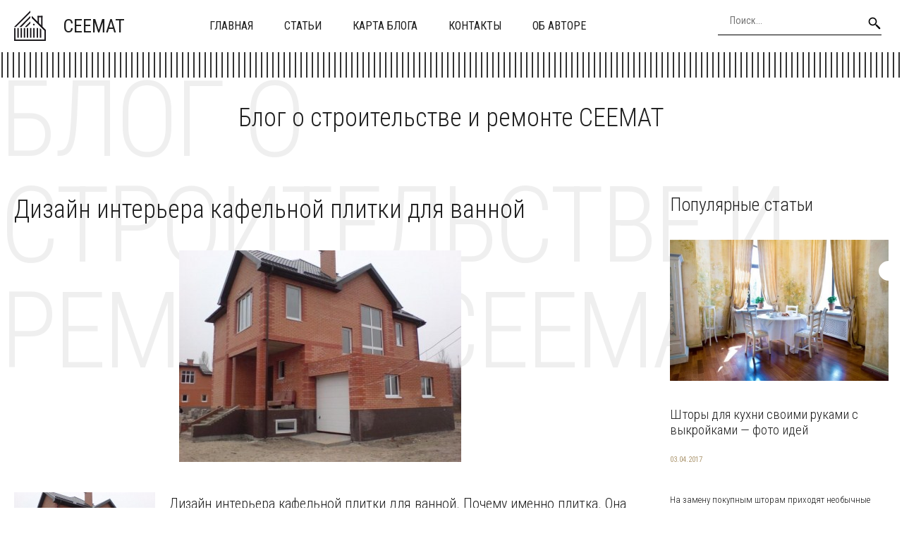

--- FILE ---
content_type: text/html; charset=UTF-8
request_url: https://ceemat.ru/dizajn-interera-kafelnoj-plitki-dlya-vannoj/
body_size: 11712
content:
<!DOCTYPE HTML >
<html lang="ru">
    <head>
        <meta charset="utf-8">
        <meta name="viewport" content="width=device-width">
        <title>Дизайн интерьера кафельной плитки для ванной &#8212; Блог о строительстве и ремонте</title>
        
        <link rel="stylesheet/less" href="https://ceemat.ru/wp-content/themes/ceemat_new/less/style.less">
        <link rel='dns-prefetch' href='//code.jquery.com' />
<link rel='dns-prefetch' href='//s.w.org' />
<link rel="alternate" type="application/rss+xml" title="Блог о строительстве и ремонте &raquo; Лента комментариев к &laquo;Дизайн интерьера кафельной плитки для ванной&raquo;" href="https://ceemat.ru/dizajn-interera-kafelnoj-plitki-dlya-vannoj/feed/" />
		<script >
			window._wpemojiSettings = {"baseUrl":"https:\/\/s.w.org\/images\/core\/emoji\/13.0.0\/72x72\/","ext":".png","svgUrl":"https:\/\/s.w.org\/images\/core\/emoji\/13.0.0\/svg\/","svgExt":".svg","source":{"concatemoji":"https:\/\/ceemat.ru\/wp-includes\/js\/wp-emoji-release.min.js?ver=5.5.17"}};
			!function(e,a,t){var n,r,o,i=a.createElement("canvas"),p=i.getContext&&i.getContext("2d");function s(e,t){var a=String.fromCharCode;p.clearRect(0,0,i.width,i.height),p.fillText(a.apply(this,e),0,0);e=i.toDataURL();return p.clearRect(0,0,i.width,i.height),p.fillText(a.apply(this,t),0,0),e===i.toDataURL()}function c(e){var t=a.createElement("script");t.src=e,t.defer=t.,a.getElementsByTagName("head")[0].appendChild(t)}for(o=Array("flag","emoji"),t.supports={everything:!0,everythingExceptFlag:!0},r=0;r<o.length;r++)t.supports[o[r]]=function(e){if(!p||!p.fillText)return!1;switch(p.textBaseline="top",p.font="600 32px Arial",e){case"flag":return s([127987,65039,8205,9895,65039],[127987,65039,8203,9895,65039])?!1:!s([55356,56826,55356,56819],[55356,56826,8203,55356,56819])&&!s([55356,57332,56128,56423,56128,56418,56128,56421,56128,56430,56128,56423,56128,56447],[55356,57332,8203,56128,56423,8203,56128,56418,8203,56128,56421,8203,56128,56430,8203,56128,56423,8203,56128,56447]);case"emoji":return!s([55357,56424,8205,55356,57212],[55357,56424,8203,55356,57212])}return!1}(o[r]),t.supports.everything=t.supports.everything&&t.supports[o[r]],"flag"!==o[r]&&(t.supports.everythingExceptFlag=t.supports.everythingExceptFlag&&t.supports[o[r]]);t.supports.everythingExceptFlag=t.supports.everythingExceptFlag&&!t.supports.flag,t.DOMReady=!1,t.readyCallback=function(){t.DOMReady=!0},t.supports.everything||(n=function(){t.readyCallback()},a.addEventListener?(a.addEventListener("DOMContentLoaded",n,!1),e.addEventListener("load",n,!1)):(e.attachEvent("onload",n),a.attachEvent("onreadystatechange",function(){"complete"===a.readyState&&t.readyCallback()})),(n=t.source||{}).concatemoji?c(n.concatemoji):n.wpemoji&&n.twemoji&&(c(n.twemoji),c(n.wpemoji)))}(window,document,window._wpemojiSettings);
		</script>
		<style >
img.wp-smiley,
img.emoji {
	display: inline !important;
	border: none !important;
	box-shadow: none !important;
	height: 1em !important;
	width: 1em !important;
	margin: 0 .07em !important;
	vertical-align: -0.1em !important;
	background: none !important;
	padding: 0 !important;
}
</style>
	<link rel='stylesheet' id='wp-block-library-css'  href='https://ceemat.ru/wp-includes/css/dist/block-library/style.min.css?ver=5.5.17'  media='all' />
<link rel='stylesheet' id='fancybox-for-wp-css'  href='https://ceemat.ru/wp-content/plugins/fancybox-for-wordpress/assets/css/fancybox.css?ver=1.3.4'  media='all' />
<link rel='stylesheet' id='toc-screen-css'  href='https://ceemat.ru/wp-content/plugins/table-of-contents-plus/screen.min.css?ver=2411.1'  media='all' />
<style id='toc-screen-inline-css' >
div#toc_container {width: 97%;}div#toc_container ul li {font-size: 100%;}
</style>
<link rel='stylesheet' id='normalize-css'  href='https://ceemat.ru/wp-content/themes/ceemat_new/css/normalize.css?ver=5.5.17'  media='all' />
<script  src='https://code.jquery.com/jquery-2.2.1.min.js?ver=5.5.17' id='jquery-js'></script>
<script  src='https://ceemat.ru/wp-content/plugins/fancybox-for-wordpress/assets/js/purify.min.js?ver=1.3.4' id='purify-js'></script>
<script  src='https://ceemat.ru/wp-content/plugins/fancybox-for-wordpress/assets/js/jquery.fancybox.js?ver=1.3.4' id='fancybox-for-wp-js'></script>
<script  src='https://ceemat.ru/wp-content/themes/ceemat_new/js/script.js?ver=5.5.17' id='myscript-js'></script>
<script  src='https://ceemat.ru/wp-content/themes/ceemat_new/less/less.min.js?ver=5.5.17' id='less-js'></script>
<script  src='https://ceemat.ru/wp-content/themes/ceemat_new/js/owl.carousel.min.js?ver=5.5.17' id='slider-js'></script>
<link rel="https://api.w.org/" href="https://ceemat.ru/wp-json/" /><link rel="alternate" type="application/json" href="https://ceemat.ru/wp-json/wp/v2/posts/11909" /><link rel="EditURI" type="application/rsd+xml" title="RSD" href="https://ceemat.ru/xmlrpc.php?rsd" />
<link rel="wlwmanifest" type="application/wlwmanifest+xml" href="https://ceemat.ru/wp-includes/wlwmanifest.xml" /> 
<link rel='next' title='Дизайн кухни в деревянном доме из бруса фото' href='https://ceemat.ru/dizajn-kuxni-v-derevyannom-dome-iz-brusa-foto/' />
<meta name="generator" content="WordPress 5.5.17" />
<link rel="canonical" href="https://ceemat.ru/dizajn-interera-kafelnoj-plitki-dlya-vannoj/" />
<link rel='shortlink' href='https://ceemat.ru/?p=11909' />
<link rel="alternate" type="application/json+oembed" href="https://ceemat.ru/wp-json/oembed/1.0/embed?url=https%3A%2F%2Fceemat.ru%2Fdizajn-interera-kafelnoj-plitki-dlya-vannoj%2F" />
<link rel="alternate" type="text/xml+oembed" href="https://ceemat.ru/wp-json/oembed/1.0/embed?url=https%3A%2F%2Fceemat.ru%2Fdizajn-interera-kafelnoj-plitki-dlya-vannoj%2F&#038;format=xml" />

<!-- Fancybox for WordPress v3.3.5 -->
<style >
	.fancybox-slide--image .fancybox-content{background-color: #FFFFFF}div.fancybox-caption{display:none !important;}
	
	img.fancybox-image{border-width:10px;border-color:#FFFFFF;border-style:solid;}
	div.fancybox-bg{background-color:rgba(102,102,102,0.3);opacity:1 !important;}div.fancybox-content{border-color:#FFFFFF}
	div#fancybox-title{background-color:#FFFFFF}
	div.fancybox-content{background-color:#FFFFFF}
	div#fancybox-title-inside{color:#333333}
	
	
	
	div.fancybox-caption p.caption-title{display:inline-block}
	div.fancybox-caption p.caption-title{font-size:14px}
	div.fancybox-caption p.caption-title{color:#333333}
	div.fancybox-caption {color:#333333}div.fancybox-caption p.caption-title {background:#fff; width:auto;padding:10px 30px;}div.fancybox-content p.caption-title{color:#333333;margin: 0;padding: 5px 0;}body.fancybox-active .fancybox-container .fancybox-stage .fancybox-content .fancybox-close-small{display:block;}
</style><script >
	jQuery(function () {

		var mobileOnly = false;
		
		if (mobileOnly) {
			return;
		}

		jQuery.fn.getTitle = function () { // Copy the title of every IMG tag and add it to its parent A so that fancybox can show titles
			var arr = jQuery("a[data-fancybox]");
									jQuery.each(arr, function() {
										var title = jQuery(this).children("img").attr("title");
										var caption = jQuery(this).next("figcaption").html();
                                        if(caption && title){jQuery(this).attr("title",title+" " + caption)}else if(title){ jQuery(this).attr("title",title);}else if(caption){jQuery(this).attr("title",caption);}
									});			}

		// Supported file extensions

				var thumbnails = jQuery("a:has(img)").not(".nolightbox").not('.envira-gallery-link').not('.ngg-simplelightbox').filter(function () {
			return /\.(jpe?g|png|gif|mp4|webp|bmp|pdf)(\?[^/]*)*$/i.test(jQuery(this).attr('href'))
		});
		

		// Add data-type iframe for links that are not images or videos.
		var iframeLinks = jQuery('.fancyboxforwp').filter(function () {
			return !/\.(jpe?g|png|gif|mp4|webp|bmp|pdf)(\?[^/]*)*$/i.test(jQuery(this).attr('href'))
		}).filter(function () {
			return !/vimeo|youtube/i.test(jQuery(this).attr('href'))
		});
		iframeLinks.attr({"data-type": "iframe"}).getTitle();

				// Gallery All
		thumbnails.addClass("fancyboxforwp").attr("data-fancybox", "gallery").getTitle();
		iframeLinks.attr({"data-fancybox": "gallery"}).getTitle();

		// Gallery type NONE
		
		// Call fancybox and apply it on any link with a rel atribute that starts with "fancybox", with the options set on the admin panel
		jQuery("a.fancyboxforwp").fancyboxforwp({
			loop: false,
			smallBtn: true,
			zoomOpacity: "auto",
			animationEffect: "fade",
			animationDuration: 500,
			transitionEffect: "fade",
			transitionDuration: "300",
			overlayShow: true,
			overlayOpacity: "0.3",
			titleShow: true,
			titlePosition: "inside",
			keyboard: true,
			showCloseButton: true,
			arrows: true,
			clickContent:false,
			clickSlide: "close",
			mobile: {
				clickContent: function (current, event) {
					return current.type === "image" ? "toggleControls" : false;
				},
				clickSlide: function (current, event) {
					return current.type === "image" ? "close" : "close";
				},
			},
			wheel: false,
			toolbar: true,
			preventCaptionOverlap: true,
			onInit: function() { },			onDeactivate
	: function() { },		beforeClose: function() { },			afterShow: function(instance) { jQuery( ".fancybox-image" ).on("click", function( ){ ( instance.isScaledDown() ) ? instance.scaleToActual() : instance.scaleToFit() }) },				afterClose: function() { },					caption : function( instance, item ) {var title ="";if("undefined" != typeof jQuery(this).context ){var title = jQuery(this).context.title;} else { var title = ("undefined" != typeof jQuery(this).attr("title")) ? jQuery(this).attr("title") : false;}var caption = jQuery(this).data('caption') || '';if ( item.type === 'image' && title.length ) {caption = (caption.length ? caption + '<br />' : '') + '<p class="caption-title">'+title+'</p>' ;}return caption;},
		afterLoad : function( instance, current ) {current.$content.append('<div class=\"fancybox-custom-caption inside-caption\" style=\" position: absolute;left:0;right:0;color:#000;margin:0 auto;bottom:0;text-align:center;background-color:#FFFFFF \">' + current.opts.caption + '</div>');},
			})
		;

			})
</script>
<!-- END Fancybox for WordPress -->
    </head>
    
    <body class="post-template-default single single-post postid-11909 single-format-standard">
        <header class="my-head" id="top">
            <div class="head_block">
                <div class="container clearfix">
                    <a class="logo" href="/">
                        <img src="https://ceemat.ru/wp-content/themes/ceemat_new/img/logo.svg" alt="">
                        <span class="text-logo">ceemat</span>
                    </a>
                    <div class="menu-kzb">
                        <a class="btn-menu btn-menu--top">
                            <div class="icon">
                                <span></span>
                                <span></span>
                                <span></span>
                            </div>
                            <div class="title-btn">Меню</div>
                        </a>
                        <div class="menu-down-animate">
                            <div class="menu-verxnee-menyu-container"><ul id="menu-verxnee-menyu" class="menu"><li id="menu-item-13688" class="menu-item menu-item-type-custom menu-item-object-custom menu-item-home menu-item-13688"><a href="https://ceemat.ru/">Главная</a></li>
<li id="menu-item-13690" class="menu-item menu-item-type-custom menu-item-object-custom menu-item-13690"><a href="https://ceemat.ru/stati/">Статьи</a></li>
<li id="menu-item-13686" class="menu-item menu-item-type-post_type menu-item-object-page menu-item-13686"><a href="https://ceemat.ru/sitemap/">Карта блога</a></li>
<li id="menu-item-13687" class="menu-item menu-item-type-post_type menu-item-object-page menu-item-13687"><a href="https://ceemat.ru/contacts/">Контакты</a></li>
<li id="menu-item-13685" class="menu-item menu-item-type-post_type menu-item-object-page menu-item-13685"><a href="https://ceemat.ru/author/">Об авторе</a></li>
</ul></div>                        </div>
                    </div>
                    <div class="search">
                        <form action="https://ceemat.ru" method="get">
                            <input class="nazwanie" name="s" type="text" placeholder="Поиск..." value="" required>
                            <button type="submit" class="btn-search"><i class="fa fa-search" aria-hidden="true"></i></button>
                        </form>
                    </div>
                </div>
            </div>
        </header>
        <div class="container head-separator"></div>
        
       
        <div class="intro-home">
            <div class="container">
                <div class="text">
                    <div class="content-title">Блог о строительстве и ремонте CEEMAT</div>
                    <div class="big-title">Блог о строительстве и ремонте CEEMAT</div>
                </div>
            </div>
        </div>    <div class="page-content">
        <div class="container clearfix">
            <div class="left-cont">
                    <div class="content-title"><h1>Дизайн интерьера кафельной плитки для ванной</h1></div>
                <div class="left-cont_block">
                                        <div class="entrytext">
                        <div class="miniature-single">
                            <img src="/wp-content/uploads/435.jpg" alt="" />                        </div>
                        <p><img loading="lazy" src="/wp-content/uploads/435.jpg" alt="Дизайн интерьера кафельной плитки для ванной" align="left" width="200" height="150" class="alignleft"/>Дизайн интерьера кафельной плитки для ванной. Почему именно плитка. Она прочная и долговечная. Невосприимчива к воздействию влаги. Быстро очищается от загрязнений. На ней не скапливаются бактерии и грибки. Не стирается и не выцветает со временем. Разнообразие<span id="more-11909"></span> форм и расцветок — это еще одно преимущество, благодаря которому ванную комнату можно оформить в любом стиле. Виды плитки для ванной. При выборе материала для облицовки стен, нужно ориентироваться, в первую очередь, на материал, из которого она изготовлена, а также класс, технические характеристики (морозоустойчивость, коэффициент трения, твердость и др.), размеры помещения и ее дизайн.</p>
<p>Совет! На коробке есть значки, которые указывают на основные свойства материала. Керамическая плитка. Цена: от 115 рублей за м 2. Керамика используется для облицовки стен в туалете и душевой чаще других материалов. Она изготавливается из обожженной смеси глины, песка и минералов, а поверхность покрывается глазурью. Стеклянная плитка. Цена: от 240 рублей за м 2. Изготавливается из закаленного стекла с красителями и глушителями — специальными веществами, которые придают стеклу большую прозрачность. Она абсолютно безопасна: если плиточка разбивается, сколы не имеют острых краев. Цена: от 240 рублей за м 2. Изготавливается из сырья, близкого по составу к фарфору, которое прессуется сухим методом и подвергается ординарному обжигу. Давление и температура при прессовании и обжиге выше, чем при производстве керамики, поэтому изделия получаются более качественными и прочными. Цена: от 180 рублей за м 2. Прочный, долговечный и устойчивый к механическим повреждениям материал, которым декорируют стены, пол, двери, зону зеркала, умывальника и т.д. Правильный выбор плитки. Чтобы правильно подобрать плитку для ванной комнаты, ориентируетесь на размеры помещения. Сначала проверьте это. Перед покупкой изделия, которое будет служить покрытием стен или пола в комнате с повышенной влажностью, обратите внимание на его класс. Для ванной подойдет кафель первого класса (PEI I), который также применяется в помещениях с высокой проходимостью. Он самый прочный и устойчивый к истиранию. Для хрущевки. Квартиры в хрущевках не могут похвастаться просторными ванными: они очень маленькие, тесные и требует отдельного подхода к перепланировке. Но и в этом есть свои плюсы — для облицовки поверхностей понадобится меньше кафеля. Размеры плитки подбираются в зависимости от того, где именно она будет уложена. Большой кафель укладывается на пол (меньше швов — больше устойчивости к влаге), а для стен подходят изделия средних размеров. Цвет кафеля должен быть светлым, так как светлые, пастельные оттенки делают помещение более просторным. Можно выбрать облицовку с маленьким рисунком. Важно! Неровные стены — это типичная проблема квартир в хрущевках, поэтому желательно для облицовки стен выбирать кафель небольших размеров, так как при монтаже крупных изделий возникает перерасход цементного раствора. Посмотрим примеры дизайна керамической плитки для ванной в хрущевке. На пол побольше, на стены — поменьше. Для маленькой комнаты. Маленькие ванные бывают не только в хрущевках, но и в современных домах с типовой планировкой и даже в частных домах, где хозяева решили сэкономить больше площади. Действуем по плану. Маленькую ванную нужно оформлять по тому же принципу, что и комнату в доме постройки времен СССР. Продумать цвет плитки (выбирайте светлые, неагрессивные оттенки. Ее размер и форму (квадратный кафель — универсален. Схему укладки (зависит от соотношения сторон помещения. Декор (массивные элементы — недопустимы. Отличный выбор для маленькой комнаты — глазурованный кафель с зеркальной поверхностью. Классический интерьер маленькой ванной, облицованной белой и темно-коричневыми плитами крупного и среднего размеров. В качестве декора выступают дополнительные элементы: занавеска для душа, стеклянные полки в нише. Небольшие и неброские панно на стенах. Допустимы и яркие сочетания цветов. Для частного дома. В современных частных домах ванные комнаты, как правило, просторные, потому как владельцы сами выбирают их размер. Стены большой комнаты в частном доме можно украсить. Большими и яркими панно. Любыми сочетаниями цветов. Натуральным или искусственным камнем. Элементами из натурального дерева (панелями или балками. Плиткой «метро» (имитирует кирпичную кладку. Натуральным или искусственным мрамором. Перейдем к реальным примерам. Выбираем размер плитки. Выделяют 3 вида кафеля, исходя из их размеров. Маленький кафель — с параметрами не более 15×15 см. Средний — не более 35×30 см. Крупногабаритный — более 30×30 см. Выбирать размер кафеля нужно в зависимости от площади помещения и того, какой эффект вы хотите получить: чтобы помещение было более просторным или наоборот — уютным. Стандартные размеры плитки: 20×35, 20×20, 20×30. Она используется для облицовки стен, имеет, в основном, квадратную форму и представлена в широком разнообразии цветов и фактур. Важно! Помимо длины и ширины, обращайте внимание на толщину изделия. Для настенных материалов она должна быть не менее 4-7 мм, а для напольных — около 6-12 мм. Исключение составляет ультратонкий кафель (не более 3 мм) и отдельные модели керамогранита (до 2 мм. Имеет размеры около 60×60 см и используется для облицовки пола. Она очень быстро укладывается, обладает высокой прочностью и устойчивостью, за ней просто ухаживать за счет небольшого количества межплиточных швов. Мозаика гораздо меньше мелкоразмерной плитки: ею облицовывают стены, подиум ванны или раковины, подходит для создания панно. Она приобретается комплектами, монтируется на специальную монтажную сетку и требует особых навыков при укладке. Красивый и модный кафель в 2017 году. Фото кафеля для ванной комнаты и популярные дизайнерские идеи помогут подобрать подходящие варианты для вашего дома.</p>
                    </div>
                    <div class="date-single">01.01.0001</div>
                                    </div>
            </div>
            <div class="sidebar">
                <div id="left_menu">
    <div class="left_block_1">
        <div class="sidebar_block">
            <div class="content-title">Популярные статьи</div>
                        <div class="news--inner">
                <div class="clearfix">
                    <a class="miniature" href="https://ceemat.ru/shtory-dlya-kuxni-svoimi-rukami-s-vykrojkami-foto-idej/">
                        <img src="https://ceemat.ru/wp-content/uploads/2017/02/shtori-na-kuhnyu-svoimi-rukami-600x375.jpg" alt="" />                    </a>
                    <div class="text">
                        <div class="text-cont">
                            <a class="title" href="https://ceemat.ru/shtory-dlya-kuxni-svoimi-rukami-s-vykrojkami-foto-idej/">
                                <h2>Шторы для кухни своими руками с выкройками &#8212; фото идей</h2>
                            </a>
                            <div class="date">03.04.2017</div>
                            <div class="descr">
                                <p>На замену покупным шторам приходят необычные креативные занавески, способные вписаться в самый непримечательный интерьер и разбавить его яркими красками. Шторы для кухни своими руками добавляют в совр...</p>
                            </div>
                            <a class="link-news" href="https://ceemat.ru/shtory-dlya-kuxni-svoimi-rukami-s-vykrojkami-foto-idej/">Подробнее</a>
                        </div>
                    </div>
                </div>
            </div>
                        <div class="news--inner">
                <div class="clearfix">
                    <a class="miniature" href="https://ceemat.ru/kuxnya-v-xrushhevke-5-kv-m-s-xolodilnikom-foto-idei/">
                        <img src="https://ceemat.ru/wp-content/uploads/2017/02/kuhnya-5-kv-metrov-600x425.jpg" alt="" />                    </a>
                    <div class="text">
                        <div class="text-cont">
                            <a class="title" href="https://ceemat.ru/kuxnya-v-xrushhevke-5-kv-m-s-xolodilnikom-foto-idei/">
                                <h2>Кухня в хрущевке 5 кв м с холодильником &#8212; фото идеи</h2>
                            </a>
                            <div class="date">03.04.2017</div>
                            <div class="descr">
                                <p>






Дизайн малогабаритной кухни площадью 5 кв. м в хрущёвке не так-то прост, однако, судя по фото в каталогах интерьеров, невыполнимых для дизайнеров задач не бывает. Правильно спланировав р...</p>
                            </div>
                            <a class="link-news" href="https://ceemat.ru/kuxnya-v-xrushhevke-5-kv-m-s-xolodilnikom-foto-idei/">Подробнее</a>
                        </div>
                    </div>
                </div>
            </div>
                        <div class="news--inner">
                <div class="clearfix">
                    <a class="miniature" href="https://ceemat.ru/nabor-instrumentov-dlya-doma-neobxodimyj-minimum-dlya-domashnego-ispolzovaniya/">
                        <img width="600" height="461" src="https://ceemat.ru/wp-content/uploads/2017/08/aea4cb42103aaf185559721e8fd6f4c1-600x461.jpg" class="attachment-medium size-medium wp-post-image" alt="" loading="lazy" />                    </a>
                    <div class="text">
                        <div class="text-cont">
                            <a class="title" href="https://ceemat.ru/nabor-instrumentov-dlya-doma-neobxodimyj-minimum-dlya-domashnego-ispolzovaniya/">
                                <h2>Набор инструментов для дома: необходимый минимум для домашнего использования</h2>
                            </a>
                            <div class="date">03.08.2017</div>
                            <div class="descr">
                                <p>Настоящему домашнему умельцу без инструмента не обойтись – для выполнения любой домашней работы необходимы определенные приспособления. Даже тот же гвоздь голыми руками вытащить довольно проблематично...</p>
                            </div>
                            <a class="link-news" href="https://ceemat.ru/nabor-instrumentov-dlya-doma-neobxodimyj-minimum-dlya-domashnego-ispolzovaniya/">Подробнее</a>
                        </div>
                    </div>
                </div>
            </div>
                    </div>
    </div>
</div>            </div>
        </div>
    </div>
    
      
    
    <div class="news-home">
        <div class="container">
            <div class="content-title">Похожие статьи</div>
            <div class="news_block">
												                <div class="news--inner">
                    <div class="clearfix">
                        <a class="miniature" href="https://ceemat.ru/sravnenie-krovelnyx-materialov-metall-protiv-bitumnyx-shiferov/">
                            <img width="600" height="600" src="https://ceemat.ru/wp-content/uploads/2026/01/image1768584475-600x600.jpg" class="attachment-medium size-medium wp-post-image" alt="" loading="lazy" srcset="https://ceemat.ru/wp-content/uploads/2026/01/image1768584475-600x600.jpg 600w, https://ceemat.ru/wp-content/uploads/2026/01/image1768584475-110x110.jpg 110w, https://ceemat.ru/wp-content/uploads/2026/01/image1768584475-768x768.jpg 768w, https://ceemat.ru/wp-content/uploads/2026/01/image1768584475.jpg 1024w" sizes="(max-width: 600px) 100vw, 600px" />                        </a>
                        <div class="text">
                            <div class="text-cont">
                                <a class="title" href="https://ceemat.ru/sravnenie-krovelnyx-materialov-metall-protiv-bitumnyx-shiferov/">
                                    <h2>Сравнение кровельных материалов: металл против битумных шиферов</h2>
                                </a>
                                <div class="date">16.01.2026</div>
                                <div class="descr">
                                    <p>Сравнение кровельных материалов: металл и битумные шиферы
Выбор кровельного материала - это не просто вопрос эстетики, а важное решение, которое напрямую влияет на долговечность и безопасность вашего ...</p>
                                </div>
                                <a class="link-news" href="https://ceemat.ru/sravnenie-krovelnyx-materialov-metall-protiv-bitumnyx-shiferov/">Подробнее</a>
                            </div>
                        </div>
                    </div>
                </div>
				                <div class="news--inner">
                    <div class="clearfix">
                        <a class="miniature" href="https://ceemat.ru/uskorenie-stroitelstva-novyx-blokov-na-xmelnickoj-aes/">
                            <img width="600" height="600" src="https://ceemat.ru/wp-content/uploads/2026/01/image1768541217-600x600.jpg" class="attachment-medium size-medium wp-post-image" alt="" loading="lazy" srcset="https://ceemat.ru/wp-content/uploads/2026/01/image1768541217-600x600.jpg 600w, https://ceemat.ru/wp-content/uploads/2026/01/image1768541217-110x110.jpg 110w, https://ceemat.ru/wp-content/uploads/2026/01/image1768541217-768x768.jpg 768w, https://ceemat.ru/wp-content/uploads/2026/01/image1768541217.jpg 1024w" sizes="(max-width: 600px) 100vw, 600px" />                        </a>
                        <div class="text">
                            <div class="text-cont">
                                <a class="title" href="https://ceemat.ru/uskorenie-stroitelstva-novyx-blokov-na-xmelnickoj-aes/">
                                    <h2>Ускорение строительства новых блоков на Хмельницкой АЭС</h2>
                                </a>
                                <div class="date">16.01.2026</div>
                                <div class="descr">
                                    <p>Развитие атомной энергетики: ускорение строительства новых блоков
В последние годы вопрос об ускорении строительства атомных электростанций начал активно обсуждаться в различных странах. Специалисты и...</p>
                                </div>
                                <a class="link-news" href="https://ceemat.ru/uskorenie-stroitelstva-novyx-blokov-na-xmelnickoj-aes/">Подробнее</a>
                            </div>
                        </div>
                    </div>
                </div>
				                <div class="news--inner">
                    <div class="clearfix">
                        <a class="miniature" href="https://ceemat.ru/innovacionnye-kovrovye-plitki-neuland-estetika-i-ustojchivost/">
                            <img width="600" height="600" src="https://ceemat.ru/wp-content/uploads/2026/01/image1768498128-600x600.jpg" class="attachment-medium size-medium wp-post-image" alt="" loading="lazy" srcset="https://ceemat.ru/wp-content/uploads/2026/01/image1768498128-600x600.jpg 600w, https://ceemat.ru/wp-content/uploads/2026/01/image1768498128-110x110.jpg 110w, https://ceemat.ru/wp-content/uploads/2026/01/image1768498128-768x768.jpg 768w, https://ceemat.ru/wp-content/uploads/2026/01/image1768498128.jpg 1024w" sizes="(max-width: 600px) 100vw, 600px" />                        </a>
                        <div class="text">
                            <div class="text-cont">
                                <a class="title" href="https://ceemat.ru/innovacionnye-kovrovye-plitki-neuland-estetika-i-ustojchivost/">
                                    <h2>Инновационные ковровые плитки Neuland: эстетика и устойчивость</h2>
                                </a>
                                <div class="date">15.01.2026</div>
                                <div class="descr">
                                    <p>Инновации в дизайне полов: обзор коллекции Neuland от Ippolito Fleitz Group
В современном мире строительства и дизайна большое внимание уделяется не только функциональности, но и экологичности использ...</p>
                                </div>
                                <a class="link-news" href="https://ceemat.ru/innovacionnye-kovrovye-plitki-neuland-estetika-i-ustojchivost/">Подробнее</a>
                            </div>
                        </div>
                    </div>
                </div>
				                <div class="news--inner">
                    <div class="clearfix">
                        <a class="miniature" href="https://ceemat.ru/uteplenie-naruzhnyx-sten-sovety-po-sozdaniyu-uyuta-v-kvartire/">
                            <img width="600" height="600" src="https://ceemat.ru/wp-content/uploads/2026/01/image1768454756-600x600.jpg" class="attachment-medium size-medium wp-post-image" alt="" loading="lazy" srcset="https://ceemat.ru/wp-content/uploads/2026/01/image1768454756-600x600.jpg 600w, https://ceemat.ru/wp-content/uploads/2026/01/image1768454756-110x110.jpg 110w, https://ceemat.ru/wp-content/uploads/2026/01/image1768454756-768x768.jpg 768w, https://ceemat.ru/wp-content/uploads/2026/01/image1768454756.jpg 1024w" sizes="(max-width: 600px) 100vw, 600px" />                        </a>
                        <div class="text">
                            <div class="text-cont">
                                <a class="title" href="https://ceemat.ru/uteplenie-naruzhnyx-sten-sovety-po-sozdaniyu-uyuta-v-kvartire/">
                                    <h2>Утепление наружных стен: советы по созданию уюта в квартире</h2>
                                </a>
                                <div class="date">15.01.2026</div>
                                <div class="descr">
                                    <p>Утепление наружных стен: как сделать ваш дом уютнее
Современные условия жизни требуют от нас не только создания комфортного пространства внутри квартиры, но и обеспечения эффективной теплоизоляции вне...</p>
                                </div>
                                <a class="link-news" href="https://ceemat.ru/uteplenie-naruzhnyx-sten-sovety-po-sozdaniyu-uyuta-v-kvartire/">Подробнее</a>
                            </div>
                        </div>
                    </div>
                </div>
												            </div>
        </div>
    </div>
            <div class="kzb-footer">
            <div class="container clearfix">
                <div class="left">
                © 2016 - 2026 Copyright <a href="https://ceemat.ru">ceemat.ru</a> - Блог о строительстве и ремонте.
                <br>Авторское право. При любом использовании материалов сайта, прямая активная гиперссылка на <a href="https://ceemat.ru">ceemat.ru</a> обязательна.</div>
                <div class="menu-footer">
                    <div class="menu-nizhnee-menyu-container"><ul id="menu-nizhnee-menyu" class="menu"><li id="menu-item-17" class="menu-item menu-item-type-custom menu-item-object-custom menu-item-17"><a href="/">Главная</a></li>
<li id="menu-item-15" class="menu-item menu-item-type-post_type menu-item-object-page menu-item-15"><a href="https://ceemat.ru/contacts/">Контакты</a></li>
<li id="menu-item-16" class="menu-item menu-item-type-post_type menu-item-object-page menu-item-16"><a href="https://ceemat.ru/sitemap/">Карта блога</a></li>
</ul></div>                </div>
            </div>
        </div>
        
        <div class="modal-el1t_boby modal-el1t-thanks" id="modal-el1t-thanks">
            <div class="modal-el1t_boby-content">
                <div class="modal-el1t">
                    <div class="modal-el1t_container">
                        <a class="close--modal-el1t" href="javascript:PopUpHideThanks()"></a>
                        <div class="thanks-content">
                            <div class="icon-ok"></div>
                            <div class="title-block">Заявка успешно отправлена.</div>
                            <div class="descr">Мы скоро свяжемся с вами, ожидайте.</div>
                        </div>
                    </div>
                </div>
                <a class="close-el1t_boby" href="javascript:PopUpHideThanks()"></a>
            </div>
        </div>
        <script  id='toc-front-js-extra'>
/* <![CDATA[ */
var tocplus = {"visibility_show":"\u041f\u043e\u043a\u0430\u0437\u0430\u0442\u044c","visibility_hide":"\u0421\u043a\u0440\u044b\u0442\u044c","width":"97%"};
/* ]]> */
</script>
<script  src='https://ceemat.ru/wp-content/plugins/table-of-contents-plus/front.min.js?ver=2411.1' id='toc-front-js'></script>
<script  id='q2w3_fixed_widget-js-extra'>
/* <![CDATA[ */
var q2w3_sidebar_options = [{"use_sticky_position":false,"margin_top":10,"margin_bottom":20,"stop_elements_selectors":"footer","screen_max_width":0,"screen_max_height":0,"widgets":[]}];
/* ]]> */
</script>
<script  src='https://ceemat.ru/wp-content/plugins/q2w3-fixed-widget/js/frontend.min.js?ver=6.2.3' id='q2w3_fixed_widget-js'></script>
<script  src='https://ceemat.ru/wp-includes/js/wp-embed.min.js?ver=5.5.17' id='wp-embed-js'></script>

<!-- Yandex.Metrika counter --> <script  > (function(m,e,t,r,i,k,a){m[i]=m[i]||function(){(m[i].a=m[i].a||[]).push(arguments)}; m[i].l=1*new Date(); for (var j = 0; j < document.scripts.length; j++) {if (document.scripts[j].src === r) { return; }} k=e.createElement(t),a=e.getElementsByTagName(t)[0],k.async=1,k.src=r,a.parentNode.insertBefore(k,a)}) (window, document, "script", "https://cdn.jsdelivr.net/npm/yandex-metrica-watch/tag.js", "ym"); ym(90705426, "init", { clickmap:true, trackLinks:true, accurateTrackBounce:true }); </script> <noscript><div><img src="https://mc.yandex.ru/watch/90705426" style="position:absolute; left:-9999px;" alt="" /></div></noscript> <!-- /Yandex.Metrika counter -->

    <script defer src="https://static.cloudflareinsights.com/beacon.min.js/vcd15cbe7772f49c399c6a5babf22c1241717689176015" integrity="sha512-ZpsOmlRQV6y907TI0dKBHq9Md29nnaEIPlkf84rnaERnq6zvWvPUqr2ft8M1aS28oN72PdrCzSjY4U6VaAw1EQ==" data-cf-beacon='{"version":"2024.11.0","token":"6063c76aced54bde8b922cc2f05f85c6","r":1,"server_timing":{"name":{"cfCacheStatus":true,"cfEdge":true,"cfExtPri":true,"cfL4":true,"cfOrigin":true,"cfSpeedBrain":true},"location_startswith":null}}' crossorigin="anonymous"></script>
</body>
</html>